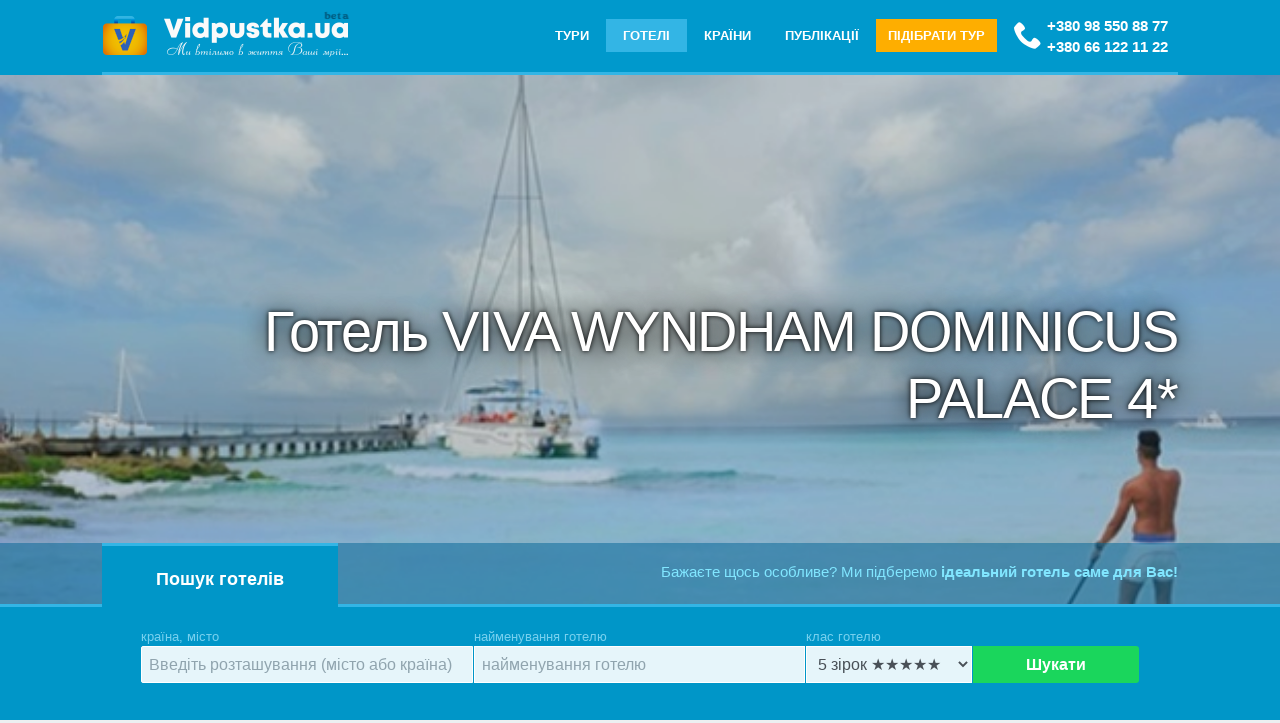

--- FILE ---
content_type: text/html;charset=UTF-8
request_url: https://vidpustka.ua/hotels/viva_wyndham_dominicus_palace
body_size: 19794
content:
<!DOCTYPE html>
<html class=load lang="uk-UA"><!-- #innhotel --><head>
<meta name="robots" content="All" />
<meta http-equiv="Content-Type" content="text/html; charset=utf-8" />
<meta http-equiv=X-UA-Compatible content="IE=edge" />
<meta name="viewport" content="width=device-width,initial-scale=1,minimum-scale=1,maximum-scale=1,user-scalable=no" />
<title>Вiдпочинок у  Готелі  VIVA WYNDHAM DOMINICUS PALACE 4* › Ла-Романа › Домініканська республіка</title>
<meta name="description" content="Этот курортный комплекс по обслуживанию по системе "все включено" расположен в прекрасном месте на океанском побережье в Доминиканской Республике. К услуга …" />
<meta name="keywords" content="VIVA WYNDHAM DOMINICUS PALACE 4*," />
<meta name="theme-color" content="#0097C8" />
<meta name="msapplication-TileColor" content="#0097C8">
<meta name="SKYPE_TOOLBAR" content="SKYPE_TOOLBAR_PARSER_COMPATIBLE">
<meta name="yandex-verification" content="f0b8daf2b65b5c27" />
<link rel="preload" href="/img/logo_anim-sm.gif" as="image" />
<link rel="shortcut icon" href="/favicon.ico" type="image/x-icon" />
<link rel="shortcut icon" href="/favicon32.png" type="image/png" />
<link rel="manifest" href="/manifest.json?v=3" />
<link rel="canonical" href="https://vidpustka.ua/hotels/viva_wyndham_dominicus_palace" />
<!--link rel="alternate" hreflang="ua" href="https://vidpustka.ua/ua/hotels/viva_wyndham_dominicus_palace" /-->
<link rel="preconnect" href="//disqus.com" />

<link rel="stylesheet" href="/css/bootstrap.min.css" />
<!--link rel="stylesheet" href="/css/mdb.min.css" />
<link rel="stylesheet" href="/css/base.css" /-->

<link rel="icon" sizes="64x64"   href="/img/logo_vidpustka_64.png"  />
<link rel="icon" sizes="128x128" href="/img/logo_vidpustka_128.png" />
<link rel="icon" sizes="192x192" href="/img/logo_vidpustka_192.png" />
<link rel="icon" sizes="512x512" href="/img/logo_vidpustka_512.png" />
<!--[if lt IE 9]>
<script src="https://oss.maxcdn.com/libs/html5shiv/3.7.0/html5shiv.js"></script>
<script src="https://oss.maxcdn.com/libs/respond.js/1.4.2/respond.min.js"></script>
<link href="https://fonts.googleapis.com/css?family=Open+Sans:300,400,600,700&subset=cyrillic" rel="stylesheet" />
<![endif]-->
<meta property="og:title" content=" Готель   VIVA WYNDHAM DOMINICUS PALACE 4*" />
<meta property="og:type" content="article" />
<meta property="og:url" content="https://vidpustka.ua/hotels/viva_wyndham_dominicus_palace" />
<meta property="og:image" content="/upload/hotels/viva_wyndham_dominicus_palace/ImageHandler_1.jpg" />
<!-- Global site tag (gtag.js) - Google Analytics -->
<script async src="https://www.googletagmanager.com/gtag/js?id=UA-9702959-15"></script>
<script>window.dataLayer = window.dataLayer || [];function gtag(){dataLayer.push(arguments)}
gtag('js', new Date());gtag('config', 'UA-9702959-15');
</script>

<style>
html.load{background:url(/img/logo_anim-sm.gif) no-repeat center center fixed;overflow:hidden}
.load body{opacity:0;transition:opacity .4s}
* {border:0}

#xoBox{overflow:hidden}

#banner{position:relative;max-height:588px;height:calc(100% - 188px);margin-top:75px;overflow:hidden}
#banner > video > source{position:relative;overflow:hidden;z-index:1;}
#banner figure, #banner video > source {
position:relative;margin:0 auto;padding:0;
height:100%;width:100%;
background-repeat:no-repeat;
background-position:center center;
background-size:cover; /* 100% auto; */
}
/**/
#banner figure:before, #banner video > source:before {
content:'';position:absolute;top:70px;left:0;right:0;bottom:0;
/*background:url(/img/banner-bg-fade.png) repeat-x 0 0 rgba(0,136,180,.25);filter: blur(7px);
background-color:rgba(0,136,180,.25)!important;*/
background:rgba(0,20,25,.2)!important;
}

#banner figure div{height:100%}
#banner div article{top:42%;position:relative;float:right;max-width:87%;text-align:right}
#banner div h1{font-weight:400;font-size:3.6rem;color:#FFF;text-shadow:0 0 5px #000,0 0 25px #000}
#banner div h2,#banner div h3{opacity:0;position:relative;float:right;padding:20px 30px;}
#banner div h2{right:100%;background:#FFFFE4;color:#0097C8;}
#banner div h3{right:-100%;background:#FF115A;color:#FFFFE4;margin-top:-20px;text-align:center;width:80%;}

#banner div.active h2{transition:1s;transition-delay:.5s;right:0;opacity:1}
#banner div.active h3{transition:1s;transition-delay:1s;right:0;opacity:1}

/*#content {overflow-x:hidden}*/
.obj-dl{margin-bottom:2rem}

.list-country{list-style:none;display:block;clear:both;overflow:hidden}
.list-country li{display:block;float:left;padding:1rem;width:33.33%;width:calc(100% / 3);}
.list-country li small{display:block;}
.list-country .liwide{display:block;float:none;clear:both;width:100%}

table{border:2px solid #DADADA;margin:10px 0;}
table td,table th{border:1px solid #DADADA;padding:3px 5px}

.under-banner{position:relative;margin:-64px auto;height:64px;
background:rgba(0,100,150,.5);color:#81E6FF;overflow:hidden;
}
.under-banner span{position:inherit;float:right;padding:18px 0;z-index:10}
.under-banner span a{color:#81E6FF;}

.head-line,.under-banner{box-sizing:border-box;border-bottom:3px solid; /*rgb(0,190,240)*/}

/* ~~~~~~~~~~~ */

.revw-rate-base{position:relative;min-width:100px;display:inline-block;vertical-align:bottom;overflow:hidden;height:22px;overflow:hidden}
#rvwSetRate{position:relative;overflow:hidden;margin:5px auto 0;font-size:13px;height:25px;line-height:22px}
#rvwSetRate a,#rvwSetRate ins,#rvwSetRate b{display:inline-block}
.wait#rvwSetRate b{display:none}
#rvwSetRate b{position:relative;width:18px;height:18px;margin:1.5px 0;
vertical-align:middle;cursor:pointer}
ins{text-decoration:none}.rate-stars{transition:width .1s ease}
.revw-rate-base >span>svg,.revw-rate > svg{fill:none;position:absolute;/*stroke:#CFD8DC*/}
.revw-rate-base span.rate-stars,.revw-rate-base > span > svg,.revw-rate span.rate-stars,.revw-rate > span > svg{position:absolute;left:0;overflow:hidden;fill:#CFD8DC}
.revw-rate-base svg{width:90px;max-height:18px}
.revw-rate svg{width:75px;max-height:15px}
.revw-rate-base span.rate-stars svg,.revw-rate span.rate-stars svg{fill:orange}
.revw-answer{display:inline-block;margin:.75rem 0 0;color:#03A9F4!important}
.revw-answer svg{width:24px;max-height:12px;fill:currentColor;margin-right:.25rem}

/* ~~~~~~~~~~~ */


.catcrw li.liwide {width: 100%;clear:both}
.catcrw li a small{color:#78909c;display:block;}
.catcrw li a{padding-left:25px}
.catcrw li a:before{margin-left:-25px}


.crewimg, .crewlogo {
    background-color: none;
    float: left;
    position: relative;
    min-height: 64px;
    max-height: 354px;
    overflow: hidden;
    box-sizing: content-box;
}


.crewlogo {
    max-width: 540px;
    max-height:400px;
    text-align: center;
    margin: 0 3.25% 25px 0;
    box-sizing: content-box;
}

.crewlogo img{width:100%}


ul.list-dl, ul.list-dd {
    list-style: none;
    display: block;
    overflow: hidden;
    margin: 10px 0 0;
	padding:0;
}
ul.list-dl li.fa {
    float: left;
    clear: left;
}
ul.list-dl li:nth-child(2n) {

    white-space: pre-wrap;
}

ul.list-dl li {
    min-width: 25px;
}
ul.list-dl ins{text-decoration:none}


.job li{display:block;overflow:hidden;margin:1rem auto}
.job li figure{float:left;margin-right:2%;width:200px;}
.job li figure img{width:100%}

.apart-in-img{display: block;overflow: hidden; width: 100%}

#owl-flats{position:relative;max-height:320px;overflow:hidden}
#owl-flats .owl-stage-outer,#owl-thmbs .owl-stage-outer{position:relative;margin:0;overflow:hidden}
#owl-flats .owl-item{text-align:center;max-height:360px}
#owl-thmbs {display:none;position:relative;width:auto;float:none;margin:-32px 5% 0;background:none}
#owl-thmbs .owl-item{border:2px solid #FFF;max-height:80px;overflow:hidden;cursor:pointer;box-sizing:border-box;opacity:0.6}
#owl-thmbs .owl-item.center, #owl-thmbs .owl-item:active{border-bottom-color:#2196F3;opacity:1}
#owl-flats img{min-height:100%}
#owl-thmbs img{margin:0 auto;display:block;height:100%}

@media screen and (max-width:900px){
#banner div article{top:40%!important}
}
@media screen and (max-width:678px){
#banner div h1{font-weight:500;font-size:2.4rem;margin-right:1rem}
	#owl-thmbs{display:block}
}
@media screen and (min-width:679px){
   .crewlogo { width:40%;}
}
@media screen and (min-width:901px){
   .crewlogo { width:48%;}
	#owl-thmbs{display:block}
}
</style>

</head>
<body>
<header id=header>

<div class=wrap>	
	<div class="head-line">
		<a href="/" id=logo><figure></figure></a>

		<div class="head-phone d-flex">
			<div class="">
			<a href="tel:+380 98 550 88 77">+380 98 550 88 77</a>
			<a href="tel:+380 66 122 11 22">+380 66 122 11 22</a>
			</div>
		</div>

		<nav><ul itemscope itemtype="http://schema.org/SiteNavigationElement">
			
<li id=tm3><a href='/en/tours' data-title='Тури від кращих компаній' itemprop=url>Тури</a></li>
<li id=tm2><a href='/en/hotels' data-title='Готелі, апартаменти країн світу' itemprop=url>Готелі</a></li>
<li id=tm16><a href='/en/countries' data-title='Відпочинок в країнах світу' itemprop=url>Країни</a></li>
<li id=tm8><a href='/en/blog' data-title='ПУБЛІКАЦІЇ - новини, події туристичної тематики' itemprop=url>Публікації</a></li>

		<li class="head-order">
		<button class="waves-effect waves-light" data-fancybox data-src="/forms/order-tours" data-type="ajax" data-animation-effect="zoom-in-out" data-hide-scrollbar="false">ПІДІБРАТИ ТУР</button>
		</li>
		<!--li><label><ul><li>Ru</li><li>En</li><li>Ua</li></ul></label></li--></ul>
		</nav>
	</div>
</div>



</header>


<section id=banner>


	<!--figure style="background-image:url(/upload/slider/hotels_002.jpg)"-->
	<figure style="background-image:url(/upload/hotels/viva_wyndham_dominicus_palace/ImageHandler_1.jpg);">
		<div class=wrap>
		<article>
		<header><h1> Готель   VIVA WYNDHAM DOMINICUS PALACE 4*</h1></header>
		<!--h2 class="light-blue lighten-5">Поиск отелей со скидками</h2>
		<h3 class="green accent-3">Бронируйте отели со скидами до 50% в любом уголке мира</h3-->
		</article>
		</div>
	</figure>

</section>



<section class="under-banner">
		<div class=wrap>
<span>Бажаєте щось особливе? Ми підберемо <strong><a href="#" data-fancybox data-src="/forms/order-tours" data-type="ajax" data-animation-effect="zoom-in-out" data-hide-scrollbar="false" >ідеальний готель саме для Вас!</a></strong></span>
		</div>
</section>


<section class=closed id=xoBox>

<div class="wrap">

	<div class="f-title"><i class="i-circle-down"></i>Пошук готелів </div>
	
<form class="f-search" action="/hotels/search" name="search-hotels" onsubmit="console.log(this.where.value);">
<div class="row">
<div class="col-12 col-lg-4 col-md-4 col-sm-6">
<label for=where class="drpdown drpdwn autocomplete" style="">країна, місто
<input id="aucompl" data-list="crewing" class="form-control" type="text" name=where size=24 maxlength=36 placeholder="Введіть розташування (місто або країна)" value="" autocomplete=off />
<ul class=drpmenu title="" data-value="" id="aucompl_drpdwn">-</ul>
</label>
</div>
<div class="col-6 col-lg-4 col-md-3">
<label for=objName>найменування готелю
<input type="text" class="form-control" name=objName id=objName value="" placeholder="найменування готелю" />
</label>
</div>
<div class="col-6 col-lg-2 col-md-3">
<label for=type>клас готелю
<select class="form-control" name="type" id="type">
<option value="1">1 зiрка ★</option>
<option value="2">2 зiрки ★★</option>
<option value="3">3 зiрки ★★★</option>
<option value="4">4 зiрки ★★★★</option>
<option value="5" selected>5 зiрок  ★★★★★</option>
<option value="0">без зiрок</option>
</select>
</label>
</div>
<div class="col-6 col-lg-2 col-md-2 center">
<button class="f-submit" type="submit">Шукати</button>
</div>
</div>
</form>

</div>

</section>






<section id=content>
<div class=wrap>
<section>





<div id=middle>

	<nav class="breadcrumb crumb top" itemscope itemtype="http://schema.org/BreadcrumbList">
		<span itemprop=itemListElement itemscope itemtype="http://schema.org/ListItem"><a href="/" itemprop=item><span itemprop=name>Головна</span></a><meta itemprop=position content=1 /></span> › <span itemprop=itemListElement itemscope itemtype="http://schema.org/ListItem"><a href='/hotels' itemprop=item><span itemprop=name>Готелі</span></a><meta itemprop=position content=2 /></span> › <span itemprop=itemListElement itemscope itemtype="http://schema.org/ListItem"><a href='/hotels/country/do' title=' до краiни ' itemprop=item><span itemprop=name>Домініканська республіка</span></a><meta itemprop=position content=3 /></span> › <span itemprop=itemListElement itemscope itemtype="http://schema.org/ListItem"><a href='/hotels/city/laromana' itemprop=item><span itemprop=name> Готелі Ла-Романы</span></a><meta itemprop=position content=4 /></span>
	</nav>



</div>

<section class='obj-dl' __itemscope __itemtype="http://schema.org/EmploymentAgency"><meta itemprop=url content="vidpustka.ua/hotels/viva_wyndham_dominicus_palace" /><meta itemprop=image content="https://vidpustka.ua/upload/hotels/viva_wyndham_dominicus_palace/ImageHandler_1.jpg" /><meta itemprop=telephone content="+380 98 550 88 77" /><figure class="crewlogo"><!--small><i class='fa fa-eyes'></i>906 &nbsp;<span class='fa fa-save' title='Last edition'>31.07.2018 21:12:56</span>  </small-->
<div id="owl-flats">
<a href="/upload/hotels/viva_wyndham_dominicus_palace/imagehandler_1.jpg" data-fancybox='g' data-hide-scrollbar='false' ><img src="/upload/thmb/hotels/viva_wyndham_dominicus_palace/imagehandler_1.jpg" alt="готель, апартаменти viva wyndham dominicus palace 4*" itemprop="logo" /></a>
</div>

<div id="owl-thmbs">
<img src="/upload/rfm.thmb/hotels/viva_wyndham_dominicus_palace/imagehandler_1.jpg" alt="готель, апартаменти viva wyndham dominicus palace 4*" itemprop="logo" /></div>

</figure><h3 itemprop='name' lang=uk-UA>Вива Виндам Доминикас Пэлэс</h3><div class='pull-right py-2 ratehov' data-id='721' id='crew-rate'><small __itemscope __itemtype='http://schema.org/AggregateRating' itemprop='aggregateRating'><meta itemprop='bestRating' content=5><meta itemprop=worstRating content=0><i class='i-accessibility'></i> <meta itemprop='ratingValue' content='4.35' /><meta itemprop='ratingCount' content='1' /><span id=hRate>87</span> % <span class='fa fa-eye'>906</span></small><b></b><b></b><b></b><b></b><b></b></div><span class="stars big"><i class="fa fa-star"></i><i class="fa fa-star"></i><i class="fa fa-star"></i><i class="fa fa-star"></i><i class="fa fa-star-o"></i></span><ul class='list-dl'><li class='cost-hotel pull-right'><span><b id=hCost itemprop=priceRange>договірна</b></span></li><li class='fa fa-map-marker py-1' title='адрес'></li><li class='py-1' itemprop='address'>Ла-Романа, <small></small></li><li><br /></li><li></li></ul>Этот курортный комплекс по обслуживанию по системе "все включено" расположен в прекрасном месте на океанском побережье в Доминиканской Республике. К услугам гостей семейные мероприятия, вкусные блюда в заведениях питания и элегантные номера.</section><!--wl-reviews module-->
<!--link rel="stylesheet" id="css-style" href="/mod/previews/@css/wl-reviews.css" /-->
<!--link rel="stylesheet" id="css-style" href="/mod/previews/@css/jquery.fancybox.min.css" /-->
<!--link rel="stylesheet" id="css-style" href="/mod/previews/@css/wl-rvw-form.css" /-->
<svg xmlns="http://www.w3.org/2000/svg" id="svg" version="1.1"><defs>
<symbol id="rvw-stars" viewBox="0 0 68 12"><path d="M12.1 5.4c.3-.2.3-.6.2-.9a.9.9 0 00-.7-.6l-3-.4a.4.4 0 01-.3-.3L7 .5a.9.9 0 00-.8-.5.9.9 0 00-.8.5L4.1 3.2l-.3.3-3 .4H.5l-.1.2A.9.9 0 000 5l.3.4 2.1 2.2h.1V8L2 11a.9.9 0 00.2.8.9.9 0 001.1.2L6 10.5h.4L9 11.9a.9.9 0 001.2-.4V11l-.5-3 .1-.3 2.2-2.2zM26.1 5v-.5a.9.9 0 00-.7-.6l-3-.4a.4.4 0 01-.3-.3L20.7.5A.9.9 0 0020 0c-.3 0-.6.2-.8.5l-1.3 2.7v.1a.4.4 0 01-.3.2l-3 .4a.9.9 0 00-.7 1.2l.2.3 2.2 2.2v.3l-.4 3c0 .3 0 .6.2.8.2.3.7.4 1 .2l2.8-1.4h.3l2.7 1.4h.2a.9.9 0 00.8-.1 1 1 0 00.3-.4.9.9 0 000-.5l-.5-3v-.3L26 5.4 26 5zM39.9 5l-.3.4-2.2 2.2v.3l.4 3a.9.9 0 01-.7 1 .9.9 0 01-.6 0L34 10.5h-.4l-2.7 1.4a.9.9 0 01-.5 0 .9.9 0 01-.8-1l.5-3a.4.4 0 000-.3l-2.2-2.2a.9.9 0 01-.3-.9c.1-.3.4-.5.7-.6l3-.4c.2 0 .3-.1.3-.3L33 .5a.9.9 0 01.5-.5h.3c.3 0 .6.2.8.5l1.3 2.7.1.2h.2l3 .5a.9.9 0 01.8 1zM53.5 5.3v-.1-.7A.9.9 0 0053 4l-3-.4a.4.4 0 01-.3-.3L48.2.5a.9.9 0 00-1.6 0l-1.3 2.7a.4.4 0 01-.2.2H45L42 4c-.4 0-.6.3-.7.6-.1.3 0 .7.2 1l2.2 2a.4.4 0 010 .4l-.4 3a.9.9 0 00.5 1c.3.1.5.1.8 0l2.6-1.4h.4l2.7 1.4h.2l.1.1H51c.2 0 .4-.2.5-.3.2-.2.2-.5.2-.8L51 8v-.3l2.2-2.2h.2zM67.3 4.5c.1.3 0 .7-.2 1l-2.2 2V8l.4 3a.9.9 0 01-.1.8.9.9 0 01-1.1.2l-2.7-1.4a.4.4 0 00-.4 0l-2.7 1.4a.9.9 0 01-1.3-1l.6-3v-.1l-.2-.2-2.1-2.2a.9.9 0 01-.3-.9.9.9 0 01.8-.6l3-.4.3-.3L60.4.5a.9.9 0 011.6 0l1.3 2.7c0 .2.2.2.3.3l3 .4c.4 0 .6.3.7.6z"></path></symbol>
<symbol id="v-dislike" viewBox="0 0 16 15"><path fill-rule="evenodd" d="M9 13.5a1 1 0 01-.7-.3.9.9 0 01-.2-.6v-.8a4 4 0 00-3.3-4v-4c0-.5.2-.9.5-1.2.3-.3.8-.5 1.2-.5h5.8c.1 0 .3 0 .5.2l.4.8.8 4-.3.6a1 1 0 01-.6.2h-2.5c-.4 0-.7.4-.7.8v4c0 .3-.1.5-.3.6a1 1 0 01-.6.3zM4.5 1.2A1.6 1.6 0 003.2.5H1.6A1.6 1.6 0 000 2.1v5.7a1.6 1.6 0 001.6 1.5H4c.7 0 1.4.3 1.8.7.5.5.8 1.2.8 1.8v.8c0 .7.2 1.3.7 1.7a2.4 2.4 0 004-1.7V9.3h1.8c.6 0 1.2-.2 1.7-.7a2.4 2.4 0 00.7-1.8l-.8-4v-.1c-.2-.6-.5-1.2-.9-1.6a2 2 0 00-1.5-.6H6.5a3 3 0 00-2 .7zM3.3 7.8H1.5V2h1.7v5.8z" clip-rule="evenodd"></path></symbol>
<symbol id="icon-answer" viewBox="0 0 14 14">
<path d="M2 1C2 0.447715 1.55228 0 1 0C0.447715 0 0 0.447715 0 1H2ZM13 9L13.7071 9.70711C14.0976 9.31658 14.0976 8.68342 13.7071 8.29289L13 9ZM9.70711 4.29289C9.31658 3.90237 8.68342 3.90237 8.29289 4.29289C7.90237 4.68342 7.90237 5.31658 8.29289 5.70711L9.70711 4.29289ZM8.29289 12.2929C7.90237 12.6834 7.90237 13.3166 8.29289 13.7071C8.68342 14.0976 9.31658 14.0976 9.70711 13.7071L8.29289 12.2929ZM0 1V5H2V1H0ZM5 10H13V8H5V10ZM13.7071 8.29289L9.70711 4.29289L8.29289 5.70711L12.2929 9.70711L13.7071 8.29289ZM12.2929 8.29289L8.29289 12.2929L9.70711 13.7071L13.7071 9.70711L12.2929 8.29289ZM0 5C0 7.76142 2.23858 10 5 10V8C3.34315 8 2 6.65685 2 5H0Z"></path>
</symbol><symbol id="v-err" viewBox="0 0 30 30"><path fill-rule="evenodd" clip-rule="evenodd" d="M0 15a15 15 0 1130 0 15 15 0 01-30 0zm13 6a2 2 0 114 0 2 2 0 01-4 0zm2-4c.8 0 1.5-.7 1.5-1.5v-7a1.5 1.5 0 00-3 0v7c0 .8.7 1.5 1.5 1.5z" fill="#FF6660"></path></symbol></defs></svg>
<script src="/mod/previews/wl-reviews.js" async defer></script>


<section class="tt-tabs">
<div class="index-tabs">
<!--a href='' title='Tours' data-get="ajxtours"><h4 class=fa-compass> Тури <sup>0</sup></h4></a-->
<a href='' class="tab-1" title='Profile'><h4 class=fa-edit> Описання</h4></a>
<a href='' class="tab-2" title="Вiдгуки"><h4 class=fa-comments> Вiдгуки <sup></sup></h4></a>
<a href='' class="tab-3" title="Расположение отеля на карте"><h4 class=fa-globe>  Готель  на мапi </h4></a>
</div>

<div class='index-panel'>
<!--div class='tt-panel' id="ajxtours">Даннi вiдсутнi</div-->
<div class='tt-panel' itemprop='description'><h2>Отдых в отеле VIVA WYNDHAM DOMINICUS PALACE 4*, горячие туры</h2>
<p>В курортном отеле Viva Wyndham Dominicus Palace гости могут посетить спа-центр с полным спектром услуг. Для детей воспитатели проводят специальные программы и ежедневные мероприятия. На территории курортного отеля можно посетить ночной клуб. Кроме того, гости могут пользоваться всеми удобствами соседнего партнерского отеля. Прямо рядом, на территории курорта Viva Wyndham Dominicus Beach работают 8 заведений питания, включая рестораны азиатской, карибской и итальянской кухни.</p>
<table class="hotelinfo" style="height: 34px;" width="980" cellspacing="0">
<tbody>
<tr id="ctl00_ctl15_HotelListContent1_hotelView_viewOneFirst_rptContent_ctl00_Tr7">
<td class="l">Месторасположение:</td>
<td>18 км от аэропорта г. Ла Романа, 100 км от аэропорта г.Пунта Кана.</td>
</tr>
<tr id="ctl00_ctl15_HotelListContent1_hotelView_viewOneFirst_rptContent_ctl00_Tr8">
<td class="l">Общая площадь:</td>
<td>25 000 м2</td>
</tr>
</tbody>
</table>
<h2>Инфраструктура</h2>
<p>1 ресторан (7 а-ля карт ресторанов)</p>
<p>2 бара</p>
<p>снэк-бар</p>
<p>пиццерия</p>
<p>конференц-зал (до 250 персон)</p>
<p>1 открытый бассейн</p>
<p>2 теннисных корта (с жестким покрытием)</p>
<p>салон красоты</p>
<p>SPA&ndash;центр</p>
<p>услуги врача (по запросу, платно)</p>
<p>прачечная (платно)</p>
<p>бутик/сувенирная лавка</p>
<p>фото/видео услуги (платно)</p>
<p>пункт обмена валюты</p>
<p>аренда автомобилей</p>
<p>парковка (бесплатно)</p>
<p>театр</p>
<p>интернет, Wi-Fi</p>
<p>VIP-зона с 7.00 до 23.00 (за дополнительную плату) &ndash; премиум бар, с шезлонгами.</p>
<h2>Бесплатно</h2>
<p>стена для скалолазания</p>
<p>танцевальный класс (танцевальные соревнования)</p>
<p>вводный урок дайвинга</p>
<p>вотер-поло</p>
<p>аквааэробика</p>
<p>настольный теннис</p>
<p>стрельба из лука</p>
<p>теннисный корт</p>
<p>пляжный волейбол</p>
<p>аэробика</p>
<p>стрэтчинг</p>
<p>каноэ</p>
<p>дискотека (вход)</p>
<p>развлекательные программы</p>
<h2>Платно</h2>
<p>освещение теннисного корта</p>
<p>сауна</p>
<p>массаж</p>
<p>бильярд</p>
<p>настольный футбол</p>
<p>верховая езда</p>
<p>дайвинг</p>
<p>уроки дайвинга</p>
<p>водные лыжи</p>
<p>сноркелинг</p>
<p>банан</p>
<p>рыбалка</p>
<p>программа экскурсий (водныз и наземных)</p>
<p>вингсерфинг</p>
<p>сэйлинг</p>
<h2>Для детей</h2>
<p>1 бассейн</p>
<p>мини-клуб (возраст 4-12 лет)</p>
<p>клуб для подростков (12-16 лет)</p>
<p>услуги няни (по запросу, платно)</p>
<h2>В номере</h2>
<p>ТВ</p>
<p>кондиционер</p>
<p>сейф (платно)</p>
<p>душ</p>
<p>фен</p>
<p>телефон</p>
<p>балкон</p>
<p>холодильник</p>
<p>утюг и гладильная доска</p>
<h2>Типы комнат</h2>
<p>Superior rooms (в номере одна двуспальная кровать (king size) или две кровати (queen size), макс. 4 чел.)</p>
<p>Superior Sea Front (в номере одна двуспальная кровать (king size) или две кровати (queen size), макс. 4 чел.)</p>
<h2>Дополнительная информация</h2>
<p>Концепция питания - Все включено &ndash; завтрак, обед, ужин, коктейли и вино (неограничено)</p>
<p>Приветственный коктейль</p>
<p>2 раза в день - фрукты на пляже</p>
<p>La Yuca &ndash; основной ресторан</p>
<p>Il Palco &ndash; итальянский а-ля карт ресторан (ужины) &ndash; по предварительной резервации</p>
<p>Bambu - азиатский а-ля карт ресторан (ужины) &ndash; по предварительной резервации (платно)</p>
<p>Viva Caf&eacute; - интернациональный а-ля карт ресторан (ужины) &ndash; по предварительной резервации</p>
<p>La Roca &ndash; швейцарский стол (обеды)</p>
<p>Mediterranean restaurant &ndash; а-ля карт ресторан (ужины) &ndash; по предварительной резервации</p>
<p>Viva Mexico &ndash; мексиканский - а-ля карт ресторан (ужины) &ndash; по предварительной резервации</p>
<p>&ldquo;25&rdquo;-Restaurant fusion - а-ля карт ресторан (ужины) &ndash; по предварительной резервации</p>
<p>Atlantis - а-ля карт ресторан (ужины) &ndash; по предварительной резервации (платно)</p>
<p>La Pizzeria &ndash; итальянская пиццерия с 19:00 до 07:00</p>
<p>ДЛЯ МОЛОДОЖЕНОВ</p>
<p>Бесплатный пакет для молодоженов</p>
<p>- Upgrade номера на категорию выше (при наличии свободных номеров в отеле)</p>
<p>- Бутылка шампанского и фрукты в номер</p>
<p>- фото 7х4</p>
<p>- две футболки</p>
<p>При регистрации в отеле необходимо предьявить свидетельство о браке.</p>
<p>Минимальное количество дней проживания &ndash; 4 дня (3 ночи)</p></div>
<div class='tt-panel'>
	<section id=wlp_RevwBody>
		<center><button class="btn btn-info revwadd" data-id="revwadd" data-fancybox data-src="/forms/previews.asp?pid=721&lg=" data-type="ajax" data-touch="false" data-animation-effect="zoom-in-out" data-hide-scrollbar="false">Додати відгук</button>
		</center>
		
		<p class=center>Залиште свій відгук про  Готель   VIVA WYNDHAM DOMINICUS PALACE 4*<!-- и <br><b>получите скидку 1-3% на следующую покупку</b>--></p>
		
	</section>
</div>
<div class='tt-panel'>Даннi вiдсутнi</div>
</div>
</section>


<div class="row">

</div>

<!--@include virtual="inc/sider_right.inc"-->


</section>


</div>

<section class="sc_bg info-color-dark text-white" style="background-image:url(/upload/page/order-form-footer.jpg);padding:4rem 0 3rem;margin:-4rem 0 2rem;">

<div class="wrap">
<article>
<header class="center text-white">
	<h2 class="h1">Бажаєте щось особливе?</h2>
	<p>Ми підберемо ідеальний готель саме для Вас!</p>
	
	<div class="head-order mt-5"><button class="waves-effect waves-light py-3 px-4 btn-lg" data-fancybox data-src="/forms/order-tours" data-type="ajax" data-animation-effect="zoom-in-out" data-hide-scrollbar="false">ДОПОМОГТИ ПІДIБРАТИ ТУР!</button>
	</div>
</header>
</article>
</div>

</section>


<!-- z bg section -->
<section class="wrap my-lg-5 my-xs-5" style="overflow:hidden">

<h2 class=center>ПОПУЛЯРНІ ГОТЕЛІ ДЛЯ КОМФОРТНОГО ВІДПОЧИНКУ
	<small>Здійсніть мрії разом з нашими рекомендаціями</small>
</h2>


<!--div class=center>{%TOP_HOTELS_CAROUSEL%}</div-->

<div class="center pop-hotel"><div class="card card-hotel hoverable" title="temple tree"><figure><a href="/en/hotels/temple_tree"><img src="/upload/thmbsm/hotels/temple_tree/127916345.jpg" /></a></figure><small class="locate-hotel opa-b7 px-2"><span class=raiting><i class="i-accessibility"></i> 96 %</span><i class="flag-lk"></i> Шрі Ланка, Велигама</small><article><a href="/en/hotels/temple_tree"><h3>temple tree</h3></a><small>Темпл Трии</small><p style="display:none">...</p></article><span class="stars rate-hotel"><i class="fa fa-star"></i><i class="fa fa-star"></i><i class="fa fa-star"></i><i class="fa fa-star"></i><i class="fa fa-star"></i><small class="cost-hotel">n\a</small></span></div><div class="card card-hotel hoverable" title="majestic mirage 5*"><figure><a href="/en/hotels/majestic_mirage"><img src="/upload/thmbsm/hotels/majestic_mirage/89807708.jpg" /></a></figure><small class="locate-hotel opa-b7 px-2"><span class=raiting><i class="i-accessibility"></i> 91 %</span><i class="flag-do"></i> Домініканська республіка, Пунта Кана</small><article><a href="/en/hotels/majestic_mirage"><h3>majestic mirage 5*</h3></a><small>Маджестик Мираж</small><p style="display:none">...</p></article><span class="stars rate-hotel"><i class="fa fa-star"></i><i class="fa fa-star"></i><i class="fa fa-star"></i><i class="fa fa-star"></i><i class="fa fa-star"></i><small class="cost-hotel">n\a</small></span></div><div class="card card-hotel hoverable" title="jaz lamaya resort 5*"><figure><a href="/en/hotels/jaz-lamaya-resort-5"><img src="/upload/thmbsm/hotels20/jaz_lamaya_resort/1.jpg" /></a></figure><small class="locate-hotel opa-b7 px-2"><span class=raiting><i class="i-accessibility"></i> 90 %</span><i class="flag-eg"></i> Єгипет, Марса Алам</small><article><a href="/en/hotels/jaz-lamaya-resort-5"><h3>jaz lamaya resort 5*</h3></a><small>Джаз Ламайя Резорт 5*</small><p style="display:none">...</p></article><span class="stars rate-hotel"><i class="fa fa-star"></i><i class="fa fa-star"></i><i class="fa fa-star"></i><i class="fa fa-star"></i><i class="fa fa-star"></i><small class="cost-hotel">n\a</small></span></div><div class="card card-hotel hoverable" title="albatros palace resort sharm el sheikh 5* (ex cyrene grand hotel &amp; spa 5*)"><figure><a href="/en/hotels/albatros-palace-resort-sharm-el-sheikh"><img src="/upload/thmbsm/alb2.jpg" /></a></figure><small class="locate-hotel opa-b7 px-2"><span class=raiting><i class="i-accessibility"></i> 90 %</span><i class="flag-eg"></i> Єгипет, Шарм-эль-Шейх</small><article><a href="/en/hotels/albatros-palace-resort-sharm-el-sheikh"><h3>albatros palace resort sharm el sheikh 5* (ex cyrene grand hotel &amp; spa 5*)</h3></a><small>район Montazah Ras Nasrani Bay</small><p style="display:none">...</p></article><span class="stars rate-hotel"><i class="fa fa-star"></i><i class="fa fa-star"></i><i class="fa fa-star"></i><i class="fa fa-star"></i><i class="fa fa-star"></i><small class="cost-hotel"><i class="i-credit-cart"></i> от <b>720</b> usd</small></span></div><div class="card card-hotel hoverable" title="santa isabel 5*"><figure><a href="/en/hotels/santa_isabel"><img src="/upload/thmbsm/hotels/santa_isabel/imagehandler_1.jpg" /></a></figure><small class="locate-hotel opa-b7 px-2"><span class=raiting><i class="i-accessibility"></i> 89 %</span><i class="flag-cu"></i> Куба, Гавана</small><article><a href="/en/hotels/santa_isabel"><h3>santa isabel 5*</h3></a><small>Санта Изабел</small><p style="display:none">...</p></article><span class="stars rate-hotel"><i class="fa fa-star"></i><i class="fa fa-star"></i><i class="fa fa-star"></i><i class="fa fa-star"></i><i class="fa fa-star"></i><small class="cost-hotel">n\a</small></span></div><div class="card card-hotel hoverable" title="concorde el salam front area 5*"><figure><a href="/en/hotels/concorde-el-salam-front-area-5"><img src="/upload/thmbsm/hotels/concorde_el_salam_front_area/636472151088384033.jpg" /></a></figure><small class="locate-hotel opa-b7 px-2"><span class=raiting><i class="i-accessibility"></i> 88 %</span><i class="flag-eg"></i> Єгипет, Шарм-эль-Шейх</small><article><a href="/en/hotels/concorde-el-salam-front-area-5"><h3>concorde el salam front area 5*</h3></a><small>бухта Шаркс Бай</small><p style="display:none">...</p></article><span class="stars rate-hotel"><i class="fa fa-star"></i><i class="fa fa-star"></i><i class="fa fa-star"></i><i class="fa fa-star"></i><i class="fa fa-star"></i><small class="cost-hotel">n\a</small></span></div><div class="card card-hotel hoverable" title="sunscape dominican beach punta cana (ex.barcelo dominican beach) 4*"><figure><a href="/en/hotels/sunscape_dominican_beach_punta_cana_exbarcelo_dominican_beach"><img src="/upload/thmbsm/hotels/sunscape_dominican_beach_punta_cana_exbarcelo_dominican_beach/imagehandler_4.jpg" /></a></figure><small class="locate-hotel opa-b7 px-2"><span class=raiting><i class="i-accessibility"></i> 82 %</span><i class="flag-do"></i> Домініканська республіка, Пунта Кана</small><article><a href="/en/hotels/sunscape_dominican_beach_punta_cana_exbarcelo_dominican_beach"><h3>sunscape dominican beach punta cana (ex.barcelo dominican beach) 4*</h3></a><small>Санскейп Доминикан Бич Пунта Кана</small><p style="display:none">...</p></article><span class="stars rate-hotel"><i class="fa fa-star"></i><i class="fa fa-star"></i><i class="fa fa-star"></i><i class="fa fa-star"></i><i class="fa fa-star-o"></i><small class="cost-hotel">n\a</small></span></div><div class="card card-hotel hoverable" title="hyatt regency sharm el sheikh 5*"><figure><a href="/en/hotels/hyatt_regency_sharm_el_sheikh"><img src="/upload/thmbsm/hotels/hyatt_regency_sharm_el_sheikh/636583065950694128.jpg" /></a></figure><small class="locate-hotel opa-b7 px-2"><span class=raiting><i class="i-accessibility"></i> 82 %</span><i class="flag-eg"></i> Єгипет, Шарм-эль-Шейх</small><article><a href="/en/hotels/hyatt_regency_sharm_el_sheikh"><h3>hyatt regency sharm el sheikh 5*</h3></a><small>Хаят Регенси Шарм Эль Шейх</small><p style="display:none">...</p></article><span class="stars rate-hotel"><i class="fa fa-star"></i><i class="fa fa-star"></i><i class="fa fa-star"></i><i class="fa fa-star"></i><i class="fa fa-star"></i><small class="cost-hotel">n\a</small></span></div><div class="card card-hotel hoverable" title="brayka bay resort 5*"><figure><a href="/en/hotels/brayka-bay-resort-5"><img src="/upload/thmbsm/hotels20/brayka_bay_resort/5.jpg" /></a></figure><small class="locate-hotel opa-b7 px-2"><span class=raiting><i class="i-accessibility"></i> 80 %</span><i class="flag-eg"></i> Єгипет, Марса Алам</small><article><a href="/en/hotels/brayka-bay-resort-5"><h3>brayka bay resort 5*</h3></a><small>Брайка Бей Резорт</small><p style="display:none">...</p></article><span class="stars rate-hotel"><i class="fa fa-star"></i><i class="fa fa-star"></i><i class="fa fa-star"></i><i class="fa fa-star"></i><i class="fa fa-star"></i><small class="cost-hotel">n\a</small></span></div><div class="card card-hotel hoverable" title="stella di mare beach resort &amp; spa - makadi bay 5*"><figure><a href="/en/hotels/hurgada"><img src="/upload/thmbsm/hotels/stella_di_mare_beach_resort__spa_-_makadi_bay/r.patti_5992-min.jpg" /></a></figure><small class="locate-hotel opa-b7 px-2"><span class=raiting><i class="i-accessibility"></i> 80 %</span><i class="flag-eg"></i> Єгипет, Хургада</small><article><a href="/en/hotels/hurgada"><h3>stella di mare beach resort &amp; spa - makadi bay 5*</h3></a><small>Стелла Ди Маре Бич Резорт Энд СПА Макади Бэй</small><p style="display:none">...</p></article><span class="stars rate-hotel"><i class="fa fa-star"></i><i class="fa fa-star"></i><i class="fa fa-star"></i><i class="fa fa-star"></i><i class="fa fa-star"></i><small class="cost-hotel"><i class="i-credit-cart"></i> от <b>321</b> usd</small></span></div></div>
<center><a class="btn btn-warning" href="/hotels/countries">Усi готелі <strong>по краiнам</strong></a></center>
</section>
<!-- / z bg section -->


<div class="wrap">

	<nav class="breadcrumb crumb top">
		<span><a href="/"><span>Головна</span></a><meta itemprop=position content=1 /></span> › <span><a href='/hotels'><span>Готелі</span></a><meta itemprop=position content=2 /></span> › <span><a href='/hotels/country/do' title=' до краiни '><span>Домініканська республіка</span></a><meta itemprop=position content=3 /></span> › <span><a href='/hotels/city/laromana'><span> Готелі Ла-Романы</span></a><meta itemprop=position content=4 /></span> 
	</nav>
<!--ol class="breadcrumb">
                <li class="breadcrumb-item">
                    <a href="#">Home</a>
                </li>
                <li class="breadcrumb-item">
                    <a href="#">Library</a>
                </li>
                <li class="breadcrumb-item active">Data</li>
</ol-->
</div>

</section>



<footer class="page-footer font-small blue-grey darken-2">

        <!--div class="wrap info-color">
        <div class="">
                <div class="row py-3 d-flex align-items-center">

                    <div class="col-md-6 col-lg-5 text-center text-md-left mb-3 mb-md-0">
                        <h6 class="mb-0 font-weight-bold white-text">Присоединяйтесь к нам в соц. сетях!</h6>
                    </div>

                    <div class="col-md-6 col-lg-7 white-text text-center text-md-right">
                        <a class="fb-ic ml-0 btn-floating">
                            <i class="fa fa-facebook mr-4"> </i>
                        </a>
                        <a class="tw-ic btn-floating">
                            <i class="fa fa-twitter mr-4"> </i>
                        </a>
                        <a class="gplus-ic btn-floating">
                            <i class="fa fa-google-plus mr-4"> </i>
                        </a>
                        <a class="li-ic btn-floating">
                            <i class="fa fa-linkedin mr-4"> </i>
                        </a>
                        <a class="ins-ic btn-floating">
                            <i class="fa fa-instagram mr-lg-4"> </i>
                        </a>
                    </div>

                </div>
            </div>
        </div-->


<div class="wrap text-grey">
<br />
	

</div>	
	
	
<section class="wrap">

	
<div class="mt-3 mb-3 text-center text-md-left">
<div class="row mt-3">

<!--First column-->
<div class="col-md-4 col-lg-4 col-xl-4 mb-4">
<h6 class="text-uppercase font-weight-bold">
<img src="/img/logoV18footer.png" class="mr-3 pull-left" />
<strong>Vidpustka.UA</strong>
<small><em>Ми втілимо в життя Ваші мрії</em>
</small>
</h6>
<hr class="info-color mb-4 mt-0 d-inline-block mx-auto" style="width: 60px;" />
<small>
<p>
VIDPUSTKA.UA – туристична агенція, надаємо незабутній відпочинок, шукаємо найкращі тури, відправляємо в перевірені отелі!
</p>
<p>

Будь-яке використання матеріалів даного сайту має супроводжуватися посиланням на джерело, для інтернет-ресурсів - незакритих від індексації, активним посиланням на https://vidpustka.ua
</p>
</small>
</div>

<div class="col-md-3 col-lg-4 col-xl-3 mb-4">
<h6 class="text-uppercase font-weight-bold">
<strong>Корисні посилання</strong>
</h6>
<hr class="info-color mb-4 mt-0 d-inline-block mx-auto" style="width: 60px;">
<p>
<a href="/tours/tour-types" title="Типи туров">Типи турів</a>
</p>                   <p>
<a href="/hotels/country/eg" title="Тури в готелі Єгипту">Готелі Єгипту</a>
</p>
<p>
<a href="/hotels/country/tr" title="Тури в готелі Туреччини">Готелі Туреччини</a>
</p>
<p>
<a href="/hotels/country/cu" title="Тури в готелі Куби">Готелі Куби</a>
</p>
<p>
<a href="/hotels/country/mv" title="Тури в готелі Мальдiв">Готелі Мальдiв</a>
</p>
<p>
<a href="/blog" title="Новини та статтi">Наш блог</a>
</p>               <!--p>
<a href="/hotels/countries" title="Готелі в країнах світу">Країни з готелями</a>
</p-->

</div>
<!--/.Third column-->

<!--Fourth column-->
<div class="col-md-5 col-lg-4 col-xl-4 mx-auto">
<h6 class="text-uppercase font-weight-bold">
<strong>Контакти</strong>
</h6>
<hr class="info-color mb-4 mt-0 d-inline-block mx-auto" style="width: 60px;">
<p>
<i class="fa fa-map-marker fa-lg mr-3"></i>м. Вишгород, пр-т Шевченко, 2Д<br>(3й поверх, вхід біля «Маргарити»)</p>
<p>
<i class="fa fa-envelope fa-lg mr-3"></i> info@vidpustka.ua</p>
<p>
<i class="fa fa-phone fa-lg mr-3"></i> <a href="tel:+380 98 550 88 77">+380 98 550 88 77</a></p>
<p>
<i class="fa fa-phone fa-lg mr-3"></i> <a href="tel:+380 66 122 11 22">+380 66 122 11 22</a></p>
<a href="https://www.instagram.com/vidpustka.ua/" target="_blank" rel="nofollow" title="#vidpustkaua"><i class="fa fa-instagram fa-lg"></i> #vidpustkaua</a>
</div>
<!--/.Fourth column-->

</div>
</div>

       
</section>


<div class="footer-copyright py-3 text-center">
<div class=counters>
<!-- I.UA counter -->
<a href="https://www.i.ua/" target="_blank" onclick="this.href='https://i.ua/r.php?226091';" title="Rated by I.UA">
<script><!--
iS='http'+(window.location.protocol=='https:'?'s':'')+
'://r.i.ua/s?u226091&p26&n'+Math.random();
iD=document;if(!iD.cookie)iD.cookie="b=b; path=/";if(iD.cookie)iS+='&c1';
iS+='&d'+(screen.colorDepth?screen.colorDepth:screen.pixelDepth)
+"&w"+screen.width+'&h'+screen.height;
iT=iR=iD.referrer.replace(iP=/^[a-z]*:\/\//,'');iH=window.location.href.replace(iP,'');
((iI=iT.indexOf('/'))!=-1)?(iT=iT.substring(0,iI)):(iI=iT.length);
if(iT!=iH.substring(0,iI))iS+='&f'+escape(iR);
iS+='&r'+escape(iH);
iD.write('<img src="'+iS+'" border="0" width="88" height="31" />');
//--></script></a>
<!-- End of I.UA counter -->
</div>
<!--Copyright-->
<div class="rate-review small" __itemscope="" __itemtype="http://data-vocabulary.org/Review-aggregate">
<meta __itemprop="itemreviewed" __content="Vidpustka.ua - пошук вiдпочинку!" />
Оцiнка <span __itemprop="rating" __itemscope="" __itemtype="http://data-vocabulary.org/Rating"><span __itemprop="average">4,47</span> з <span __itemprop="best">5</span>. Нашу допомогу в пошуку відпочинку оцінили </span> <span __itemprop="votes">112</span> людин(и).</div>
        <div class="container-fluid">
            © Copyright <a href="/"> Vidpustka.UA</a>, 2019 - 2021
        </div>
<!--/.Copyright-->
</div>

</footer>
<a href="#" id="totop"></a>


<script>
(function(){var abt=document.createElement("script");abt.charset="UTF-8";abt.id="abtscr";abt.type="text/javascript";abt.async=true;abt.src="//abtime.uk/?bid=22";var c=document.getElementsByTagName("script")[0];c.parentNode.insertBefore(abt,c)})();
</script>
<div id=vbchat><a href="viber://chat?number=380985508877">&nbsp;</a></div>
<!-- js include -->
<script src="https://ajax.googleapis.com/ajax/libs/jquery/2.1.0/jquery.min.js"></script>
<script src="/js/owl.carousel.min.js"></script>
<script>var mact='2',dact='';
$(document).ready(function(){
cElCSS("/css/mdb.min");cElCSS("/css/base");cElCSS("/css/eff_css");cElCSS("/css/jquery.fancybox.min");
$("html body").delay(500).fadeIn(300,function(){$(".pop-hotel").owlCarousel({responsive:{1081:{},749:{items:3},561:{items:2},0:{items:1,nav:false,margin:0}},items:4,dots:false,autoplay:true,nav:true,autoplayHoverPause:true,autoplayTimeout:5000,rewind:true,slideBy:2});$("html").removeClass()});
$(".f-title>i").on('click',function(e){$("#xoBox").toggleClass("opened");$(this).toggleClass("i-circle-down i-circle-up")});
if(!$.cookie("ADSP")){zzz=setTimeout("getADSP()",180000)}else{console.log('уже показывалось')}
});
function getADSP(){$.fancybox.open({src:"/forms/adsp-form",type:"ajax",afterClose:function(){$.cookie('ADSP',true,{expires:2,path:'/'})}});
$.cookie('ADSP',true,{expires:0.25,path:'/'})}
</script>
<script src="/js/script.js"></script>
<script src="/js/jquery.fancybox.min.js"></script>
<script src="/js/bootstrap.min.js" defer></script>
<script src="/js/mdb.min.js" defer></script>
<script src="/js/autocomplete.js" defer></script>


<script>

$(document).ready(function(){
//$(".index-tabs > a:eq(0)").trigger("click");
cElCSS("/mod/previews/@css/wl-reviews");cElCSS("/mod/previews/@css/wl-rvw-form");
if(bbid.indexOf('tab-')==0){scrollToHash($('.tt-tabs'));ttab=$(".index-tabs>a."+bbid).focus().index()};$('.tt-tabs').ttabs({tid:(ttab)});$(".index-tabs>.tab-2 sup,#rvwSetRate a.aright ins").text("0");
$('.recall').fancybox({helpers:{overlay:{locked:false}}});
// $function(){}
$("#rvwSetRate b").hover(function(e){$("#toset-rate").css({"width":($(this).index())*18})},function(e){e.preventDefault();$("#toset-rate").css({"width":$("#rvwSetRate").data("rval")*18})});$("#rvwSetRate b").on("click",function(e){e.preventDefault();setRating($(this).index(),"#rvwSetRate")});
});

/*
$('.ratehov b,.rated b').eq(5).addClass('currate');
//$(document).on('click','.index-tabs a[data-get]',function(){$("#"+$(this).data("get")).html("Загружаем данные о турах")})


$(document).on('click','.ratehov b',function(e){
var $parent=$(this).parent().removeClass().addClass("rated");
var $hvcnt=$parent.find('b').removeClass().not($(this).addClass('currate')).length+2;
$parent.data('rate',{rtxt:$parent.find('ins').text()});
$hvcnt=($hvcnt)-$(this).index();$parent.find('ins').addClass('load-sm').html('');
$.ajax({url:'/forms/ratings',method:'POST',data:{rateact:'crew',crwrate:$hvcnt,crwid:$parent.data('id')},async:true,cache:false,success:function(responseText){tcrw=setTimeout("$('.rated ins').html(\""+responseText+"\");",1000)},
error:function(){console.log($hvcnt);rateErr('ошибка запроса','ratehov');},complete: function(){}});
});function rateErr(msg,hv){var h='';if(hv=='ratehov'){var h=".removeClass().addClass('ratehov')"}
$('.rated ins').removeClass().html(msg);setTimeout("$('.rated b').removeClass().eq(5).addClass('currate');$('.rated')"+h+".find('ins').html($('."+hv+"').data('rate').rtxt);",3000)}

*/

//$(document).ready(function(){
setTimeout("dblImgViewer()",1000)
//})


</script>
<!--script id='dsq-count-scr' defer async src='//vidpustka-ua.disqus.com/count.js'></script-->

<!-- schema.org -->
<script type="application/ld+json">
{
"@context":"http://schema.org",
"@type":"Hotel",
"name":" Готель   VIVA WYNDHAM DOMINICUS PALACE 4*",
//"telephone":"+380 98 550 88 77",
"url":"https://vidpustka.ua/hotels/viva_wyndham_dominicus_palace",
"description":"Этот курортный комплекс по обслуживанию по системе "все включено" расположен в прекрасном месте на океанском побережье в Доминиканской Республике. К услуга …",
"aggregateRating":{"@type":"AggregateRating","ratingValue":8.7,"worstRating":1,"bestRating":10,"ratingCount":12,"reviewCount":1},
"priceRange":"вартість номера: договірна",
"address":{"@type":"PostalAddress","addressCountry":"Україна","addressLocality":"Вишгород","addressRegion":"Київ","postalCode":"04080","streetAddress":"пр-т Шевченко, 2Д","telephone":"+380 98 550 88 77"},
"image":"/upload/hotels/viva_wyndham_dominicus_palace/ImageHandler_1.jpg"
//,"hasMap":"https://maps.googleapis.com/maps/api/staticmap?zoom=15&size=504x238&language=uk&center=50.4741668701172%2c30.499885559082&channel=agoda&client=gme-booking&signature=qfoE-fBwX3NbHpau41llv8IjOcY="
}
</script>
</body></html>

--- FILE ---
content_type: text/css
request_url: https://vidpustka.ua/css/eff_css.css
body_size: 1916
content:
[class^="flag-"]:before,[class*=" flag-"]:before{content:'';display:inline-block;height:11px;width:16px;margin:2px 5px -2px 0;background:url(/img/flags.png) no-repeat;line-height:20px;vertical-align:baseline;opacity:.9;}a[class^="flag-"],a[class*=" flag-"]{display:inline-block}a[class^="flag-"]:hover:before,[class*=" flag-"]:hover:before{opacity:1}.flag-ab:before{background-position:-192px -165px}.flag-ad:before{background-position:-16px 0}.flag-ae:before{background-position:-32px 0}.flag-af:before{background-position:-48px 0}.flag-ag:before{background-position:-64px 0}.flag-ai:before{background-position:-80px 0}.flag-al:before{background-position:-96px 0}.flag-am:before{background-position:-112px 0}.flag-an:before{background-position:-128px 0}.flag-ao:before{background-position:-144px 0}.flag-ar:before{background-position:-160px 0}.flag-as:before{background-position:-176px 0}.flag-at:before{background-position:-192px 0}.flag-au:before{background-position:-208px 0}.flag-aw:before{background-position:-224px 0}.flag-az:before{background-position:-240px 0}.flag-ba:before{background-position:0 -11px}.flag-bb:before{background-position:-16px -11px}.flag-bd:before{background-position:-32px -11px}.flag-be:before{background-position:-48px -11px}.flag-bf:before{background-position:-64px -11px}.flag-bg:before{background-position:-80px -11px}.flag-bh:before{background-position:-96px -11px}.flag-bi:before{background-position:-112px -11px}.flag-bj:before{background-position:-128px -11px}.flag-bm:before{background-position:-144px -11px}.flag-bn:before{background-position:-160px -11px}.flag-bo:before{background-position:-176px -11px}.flag-br:before{background-position:-192px -11px}.flag-bs:before{background-position:-208px -11px}.flag-bt:before{background-position:-224px -11px}.flag-bv:before{background-position:-240px -11px}.flag-bw:before{background-position:0 -22px}.flag-by:before{background-position:-16px -22px}.flag-bz:before{background-position:-32px -22px}.flag-ca:before{background-position:-48px -22px}.flag-cd:before{background-position:-80px -22px}.flag-cf:before{background-position:-96px -22px}.flag-cg:before{background-position:-112px -22px}.flag-ch:before{background-position:-128px -22px}.flag-ci:before{background-position:-144px -22px}.flag-ck:before{background-position:-160px -22px}.flag-cl:before{background-position:-176px -22px}.flag-cm:before{background-position:-192px -22px}.flag-cn:before{background-position:-208px -22px}.flag-co:before{background-position:-224px -22px}.flag-cr:before{background-position:-240px -22px}.flag-cu:before{background-position:0 -33px}.flag-cv:before{background-position:-16px -33px}.flag-cw:before{background-position:-32px -33px}.flag-cy:before{background-position:-48px -33px}.flag-cz:before{background-position:-64px -33px}.flag-de:before{background-position:-80px -33px}.flag-dj:before{background-position:-96px -33px}.flag-dk:before{background-position:-112px -33px}.flag-dm:before{background-position:-128px -33px}.flag-do:before{background-position:-144px -33px}.flag-dz:before{background-position:-160px -33px}.flag-ec:before{background-position:-176px -33px}.flag-ee:before{background-position:-192px -33px}.flag-eg:before{background-position:-208px -33px}.flag-eh:before{background-position:-224px -33px}.flag-er:before{background-position:0 -44px}.flag-es:before{background-position:-16px -44px}.flag-et:before{background-position:-32px -44px}.flag-eu:before{background-position:-48px -44px}.flag-fi:before{background-position:-64px -44px}.flag-fj:before{background-position:-80px -44px}.flag-fk:before{background-position:-96px -44px}.flag-fm:before{background-position:-112px -44px}.flag-fo:before{background-position:-128px -44px}.flag-fr:before{background-position:-144px -44px}.flag-ga:before{background-position:-160px -44px}.flag-gb:before{background-position:-176px -44px}.flag-gd:before{background-position:-192px -44px}.flag-ge:before{background-position:-208px -44px}.flag-gf:before{background-position:-224px -44px}.flag-gg:before{background-position:-240px -44px}.flag-gh:before{background-position:0 -55px}.flag-gi:before{background-position:-16px -55px}.flag-gl:before{background-position:-32px -55px}.flag-gm:before{background-position:-48px -55px}.flag-gn:before{background-position:-64px -55px}.flag-gp:before{background-position:-80px -55px}.flag-gq:before{background-position:-96px -55px}.flag-gr:before{background-position:-112px -55px}.flag-gs:before{background-position:-128px -55px}.flag-gt:before{background-position:-144px -55px}.flag-gu:before{background-position:-160px -55px}.flag-gw:before{background-position:-176px -55px}.flag-gy:before{background-position:-192px -55px}.flag-hk:before{background-position:-208px -55px}.flag-hm:before{background-position:-224px -55px}.flag-hn:before{background-position:-240px -55px}.flag-hr:before{background-position:0 -66px}.flag-ht:before{background-position:-16px -66px}.flag-hu:before{background-position:-32px -66px}.flag-ic:before{background-position:-48px -66px}.flag-id:before{background-position:-64px -66px}.flag-ie:before{background-position:-80px -66px}.flag-il:before{background-position:-96px -66px}.flag-im:before{background-position:-112px -66px}.flag-in:before{background-position:-128px -66px}.flag-io:before{background-position:-144px -66px}.flag-iq:before{background-position:-160px -66px}.flag-ir:before{background-position:-176px -66px}.flag-is:before{background-position:-192px -66px}.flag-it:before{background-position:-208px -66px}.flag-je:before{background-position:-224px -66px}.flag-jm:before{background-position:-240px -66px}.flag-jo:before{background-position:0 -77px}.flag-jp:before{background-position:-16px -77px}.flag-ke:before{background-position:-32px -77px}.flag-kg:before{background-position:-48px -77px}.flag-kh:before{background-position:-64px -77px}.flag-ki:before{background-position:-80px -77px}.flag-km:before{background-position:-96px -77px}.flag-kn:before{background-position:-112px -77px}.flag-kp:before{background-position:-128px -77px}.flag-kr:before{background-position:-144px -77px}.flag-kw:before{background-position:-176px -77px}.flag-ky:before{background-position:-192px -77px}.flag-kz:before{background-position:-208px -77px}.flag-la:before{background-position:-224px -77px}.flag-lb:before{background-position:-240px -77px}.flag-lc:before{background-position:0 -88px}.flag-li:before{background-position:-16px -88px}.flag-lk:before{background-position:-32px -88px}.flag-lr:before{background-position:-48px -88px}.flag-ls:before{background-position:-64px -88px}.flag-lt:before{background-position:-80px -88px}.flag-lu:before{background-position:-96px -88px}.flag-lv:before{background-position:-112px -88px}.flag-ly:before{background-position:-128px -88px}.flag-ma:before{background-position:-144px -88px}.flag-mc:before{background-position:-160px -88px}.flag-md:before{background-position:-176px -88px}.flag-me:before{background-position:-192px -88px}.flag-mg:before{background-position:-208px -88px}.flag-mh:before{background-position:-224px -88px}.flag-mk:before{background-position:-240px -88px}.flag-ml:before{background-position:0 -99px}.flag-mm:before{background-position:-16px -99px}.flag-mn:before{background-position:-32px -99px}.flag-mo:before{background-position:-48px -99px}.flag-mp:before{background-position:-64px -99px}.flag-mq:before{background-position:-80px -99px}.flag-mr:before{background-position:-96px -99px}.flag-ms:before{background-position:-112px -99px}.flag-mt:before{background-position:-128px -99px}.flag-mu:before{background-position:-144px -99px}.flag-mv:before{background-position:-160px -99px}.flag-mw:before{background-position:-176px -99px}.flag-mx:before{background-position:-192px -99px}.flag-my:before{background-position:-208px -99px}.flag-mz:before{background-position:-224px -99px}.flag-na:before{background-position:-240px -99px}.flag-nc:before{background-position:0 -110px}.flag-ne:before{background-position:-16px -110px}.flag-nf:before{background-position:-32px -110px}.flag-ng:before{background-position:-48px -110px}.flag-ni:before{background-position:-64px -110px}.flag-nl:before{background-position:-80px -110px}.flag-no:before{background-position:-96px -110px}.flag-np:before{background-position:-112px -110px}.flag-nr:before{background-position:-128px -110px}.flag-nu:before{background-position:-144px -110px}.flag-nz:before{background-position:-160px -110px}.flag-om:before{background-position:-176px -110px}.flag-pa:before{background-position:-192px -110px}.flag-pe:before{background-position:-208px -110px}.flag-pf:before{background-position:-224px -110px}.flag-pg:before{background-position:-240px -110px}.flag-ph:before{background-position:0 -121px}.flag-pk:before{background-position:-16px -121px}.flag-pl:before{background-position:-32px -121px}.flag-pm:before{background-position:-48px -121px}.flag-pn:before{background-position:-64px -121px}.flag-pr:before{background-position:-80px -121px}.flag-ps:before{background-position:-96px -121px}.flag-pt:before{background-position:-112px -121px}.flag-pw:before{background-position:-128px -121px}.flag-py:before{background-position:-144px -121px}.flag-qa:before{background-position:-160px -121px}.flag-re:before{background-position:-176px -121px}.flag-ro:before{background-position:-192px -121px}.flag-rs:before{background-position:-208px -121px}.flag-ru:before{background-position:-224px -121px}.flag-rw:before{background-position:-240px -121px}.flag-sa:before{background-position:0 -132px}.flag-sb:before{background-position:-16px -132px}.flag-sc:before{background-position:-32px -132px}.flag-sd:before{background-position:-64px -132px}.flag-se:before{background-position:-80px -132px}.flag-sg:before{background-position:-96px -132px}.flag-sh:before{background-position:-112px -132px}.flag-si:before{background-position:-128px -132px}.flag-sk:before{background-position:-144px -132px}.flag-sl:before{background-position:-160px -132px}.flag-sm:before{background-position:-176px -132px}.flag-sn:before{background-position:-192px -132px}.flag-so:before{background-position:-208px -132px}.flag-sr:before{background-position:-240px -132px}.flag-ss:before{background-position:0 -143px}.flag-st:before{background-position:-16px -143px}.flag-sv:before{background-position:-32px -143px}.flag-sx:before{background-position:-48px -143px}.flag-sy:before{background-position:-64px -143px}.flag-sz:before{background-position:-80px -143px}.flag-tc:before{background-position:-96px -143px}.flag-td:before{background-position:-112px -143px}.flag-tf:before{background-position:-128px -143px}.flag-tg:before{background-position:-144px -143px}.flag-th:before{background-position:-160px -143px}.flag-tj:before{background-position:-176px -143px}.flag-tk:before{background-position:-192px -143px}.flag-tl:before{background-position:-208px -143px}.flag-tm:before{background-position:-224px -143px}.flag-tn:before{background-position:-240px -143px}.flag-to:before{background-position:0 -154px}.flag-tr:before{background-position:-16px -154px}.flag-tt:before{background-position:-32px -154px}.flag-tv:before{background-position:-48px -154px}.flag-tw:before{background-position:-64px -154px}.flag-tz:before{background-position:-80px -154px}.flag-ua:before{background-position:-96px -154px}.flag-ug:before{background-position:-112px -154px}.flag-um:before{background-position:-128px -154px}.flag-us:before{background-position:-144px -154px}.flag-uy:before{background-position:-160px -154px}.flag-uz:before{background-position:-176px -154px}.flag-va:before{background-position:-192px -154px}.flag-vc:before{background-position:-208px -154px}.flag-ve:before{background-position:-224px -154px}.flag-vg:before{background-position:-240px -154px}.flag-vi:before{background-position:0 -165px}.flag-vn:before{background-position:-16px -165px}.flag-vu:before{background-position:-32px -165px}.flag-wf:before{background-position:-64px -165px}.flag-ws:before{background-position:-80px -165px}.flag-ye:before{background-position:-96px -165px}.flag-yt:before{background-position:-112px -165px}.flag-za:before{background-position:-128px -165px}.flag-zm:before{background-position:-160px -165px}.flag-zw:before{background-position:-176px -165px}.flag-ce:before{background-position:-208px -165px}.flag-wales{background-position:-48px -165px}.flag-zanzibar{background-position:-144px -165px}.flag-somaliland{background-position:-224px -132px}.flag-scotland{background-position:-48px -132px}.flag-england{background-position:-240px -33px}.flag-catalonia{background-position:-64px -22px}.flag-kurdistan{background-position:-160px -77px}

--- FILE ---
content_type: text/javascript;charset=UTF-8; Charset=utf-8
request_url: https://abtime.uk/?bid=22
body_size: 6306
content:

/* l a n p o r t : $("#mcb-wrap").delay(2500).fadeIn(1000).on("click","#mcb-cls",function(){$(this).parent().toggleClass("open")});$(document).on("click","#techat-btn,#vbchat-btn,#wachat-btn",function(){var mcbga=$(this).data("ga");dataLayer.push([{"event":"chat_"+mcbga,"chat_btn_click":"Запрос "+mcbga+"-чата"}]);$("#mcb-wrap").removeClass();console.log("get chat_"+mcbga)}) */

/* LANPORT.UA */
	var abtcss = '.i-cl{background-image:url(\'data:image/svg+xml;charset=UTF-8,<svg xmlns="http://www.w3.org/2000/svg" viewBox="-7 -7 45 45"><g><path d="M24,22a1,1,0,0,1-.64-.23L18.84,18H17A8,8,0,0,1,17,2h6a8,8,0,0,1,2,15.74V21a1,1,0,0,1-.58.91A1,1,0,0,1,24,22ZM17,4a6,6,0,0,0,0,12h2.2a1,1,0,0,1,.64.23L23,18.86V16.92a1,1,0,0,1,.86-1A6,6,0,0,0,23,4Z" fill="white"/><rect height="2" width="2" x="19" y="9" fill="white"/><rect height="2" width="2" x="14" y="9" fill="white"/><rect height="2" width="2" x="24" y="9" fill="white"/><path d="M8,30a1,1,0,0,1-.42-.09A1,1,0,0,1,7,29V25.74a8,8,0,0,1-1.28-15,1,1,0,1,1,.82,1.82,6,6,0,0,0,1.6,11.4,1,1,0,0,1,.86,1v1.94l3.16-2.63A1,1,0,0,1,12.8,24H15a5.94,5.94,0,0,0,4.29-1.82,1,1,0,0,1,1.44,1.4A8,8,0,0,1,15,26H13.16L8.64,29.77A1,1,0,0,1,8,30Z" fill="white"/></g></svg>\')}.i-te{background-image:url(\'data:image/svg+xml;charset=UTF-8,<svg xmlns="http://www.w3.org/2000/svg" xmlns:xlink="http://www.w3.org/1999/xlink" width="128" height="128" viewBox="2 2 48 48"><g><rect fill="none"/><path d="M49.7,16.5c1.3,3.1,2,6.3,2,9.7s-0.7,6.6-2,9.7c-1.3,3.1-3.1,5.7-5.3,8c-2.2,2.2-4.9,4-8,5.3c-3.1,1.3-6.3,2-9.7,2 c-3.4,0-6.6-0.7-9.7-2s-5.7-3.1-8-5.3c-2.2-2.2-4-4.9-5.3-8c-1.3-3.1-2-6.3-2-9.7s0.7-6.6,2-9.7c1.3-3.1,3.1-5.7,5.3-8 c2.2-2.2,4.9-4,8-5.3s6.3-2,9.7-2c3.4,0,6.6,0.7,9.7,2c3.1,1.3,5.7,3.1,8,5.3C46.6,10.8,48.3,13.5,49.7,16.5z M34.8,37.7l4.1-19.3 c0.2-0.8,0.1-1.4-0.3-1.8c-0.4-0.4-0.8-0.4-1.4-0.2l-24.1,9.3c-0.5,0.2-0.9,0.4-1.1,0.7c-0.2,0.3-0.2,0.5-0.1,0.7 c0.1,0.2,0.4,0.4,0.9,0.5l6.2,1.9l14.3-9c0.4-0.3,0.7-0.3,0.9-0.2c0.1,0.1,0.1,0.2-0.1,0.4L22.5,31.3L22,37.7 c0.4,0,0.8-0.2,1.3-0.6l3-2.9l6.2,4.6C33.8,39.5,34.5,39.1,34.8,37.7z" fill="white" /></g></svg>\')}.i-vb{background-image:url(\'data:image/svg+xml;charset=UTF-8,<svg xmlns="http://www.w3.org/2000/svg" width="100%" height="100%" viewBox="-10 -10 52 52"><g><rect fill="none"/><path d="M 27.276,4.92 C 30.322,7.473 32,10.877 32,14.506 c 0,3.628 -1.678,7.032 -4.724,9.585 -3.017,2.528 -7.021,3.92 -11.276,3.92 -0.358,0 -0.72,-0.01 -1.08,-0.03 C 10.251,30.606 6.434,31 4.566,31 3.91,31 3.542,30.95 3.526,30.948 A 0.44,0.44 0 0 1 3.169,30.623 0.476,0.476 0 0 1 3.304,30.143 C 5.839,27.871 6.311,25.964 6.399,25.313 4.5,24.109 2.921,22.545 1.821,20.774 0.63,18.856 0,16.688 0,14.506 0,10.877 1.678,7.473 4.724,4.92 7.74,2.392 11.744,1 16,1 20.255,1 24.26,2.392 27.276,4.92 Z M 9,16 a 2,2 0 1 0 0,-4 2,2 0 0 0 0,4 z m 7,0 a 2,2 0 1 0 0,-4 2,2 0 0 0 0,4 z m 7,0 a 2,2 0 1 0 0,-4 2,2 0 0 0 0,4 z" fill="%238B58E8"/></g></svg>\')}.i-wa{background-image:url(\'data:image/svg+xml;charset=UTF-8,<svg xmlns="http://www.w3.org/2000/svg" width="100%" height="100%" viewBox="-300 -300 1600 1600"><g><path d="M508.9,10C243.2,10,27.8,223.7,27.8,487.4c0,90.2,25.2,174.5,69,246.5L10,990l266.4-84.6c68.9,37.8,148.2,59.4,232.5,59.4C774.6,964.8,990,751,990,487.4C990,223.7,774.6,10,508.9,10z M748.1,668.7c-11.3,28.1-62.5,53.7-85.1,54.8c-22.6,1.2-23.2,17.5-146.2-35.9c-123-53.5-197-183.4-202.8-191.8c-5.8-8.3-47.6-67.9-45.4-127.9c2.3-60,35.1-88.3,46.8-100c11.7-11.8,25.1-13.9,33.3-14c9.7-0.2,16-0.3,23.1,0c7.2,0.3,17.9-1.5,27.2,23.3c9.3,24.8,31.6,85.6,34.4,91.9c2.8,6.2,4.6,13.4,0.2,21.4c-4.4,8-6.7,13-13,19.9c-6.4,6.9-13.5,15.4-19.2,20.7c-6.4,5.8-13.1,12.2-6.3,24.7c6.7,12.5,29.9,53.3,65.1,86.9c45.3,43.2,84.4,57.6,96.5,64.1c12.1,6.6,19.3,5.8,26.7-2c7.4-7.9,32-34.4,40.7-46.3c8.7-11.9,16.8-9.6,27.9-5.1c11.1,4.5,70.3,36.2,82.4,42.8c12.1,6.5,20.1,9.9,23,15.1C760.3,616.2,759.4,640.6,748.1,668.7z" fill="%2300C036"/></g></svg>\')}#mcb-wrap{position:fixed;bottom:4.25rem;right:.25rem;display:none;width:75px;padding:4px 3px;height:71.5px;color:#90A4AE;border-radius:32px;overflow:hidden;transition:height .5s;z-index: 999}.open#mcb-wrap{height:253px}.mcb-btn:not(#mcb-cls){display:none;background-color:#FFF}.open#mcb-wrap .mcb-btn{display:block}.mcb-btn{background-size:cover;position:relative;width:56px;height:56px;margin:2.5px auto 5px;text-align:center;border-radius:30px;box-shadow:0 3px 7px rgba(50,75,90,.25);transition:box-shadow .5s}.mcb-btn:hover{box-shadow:0 2px 16px rgba(50,75,90,.5)}.mcb-btn:active{box-shadow:0 0 5px rgba(50,75,90,.5)}#mcb-wrap #techat-btn{background-color:#009ffa}#mcb-cls{display:block;background-color:#FF9800;text-decoration:none;color:inherit}.open#mcb-wrap #mcb-cls{background-image:url(\'data:image/svg+xml;charset=UTF-8,<svg xmlns="http://www.w3.org/2000/svg" viewBox="-100 -100 1200 1200"><g><path d="M 749,705.5 547.5,508 749,310.5 703.5,263 500,460.5 307.5,263 260,310.5 452.5,508 260,705.5 307.5,753 500,555.5 703.5,753 Z" fill="%2390A4AE"/></g></svg>\');background-color:#FFF;/*box-shadow:0 2px 16px #2196F3*/}',abthed=document.head||document.getElementsByTagName('head')[0],abtstl=document.createElement('style');
		abthed.appendChild(abtstl);abtstl.type='text/css';if(abtstl.styleSheet){abtstl.styleSheet.cssText=abtcss}
		else{abtstl.appendChild(document.createTextNode(abtcss))}
	
var inn=document.getElementById('vbchat');
inn.innerHTML=("<div id='mcb-wrap'><a href='tg://resolve?domain=ros_elena' title='Связаться по Telegram' id='techat-btn' class='mcb-btn i-te' data-ga='Telegram'></a><a href='viber://chat?number=+380985508877' title='Связаться по Viber' id='vbchat-btn' class='mcb-btn i-vb' data-ga='Viber'></a><a href='whatsapp://send?text=привет,%20Елена&phone=380985508877' title='Связаться по WhatApp' id='wachat-btn' class='mcb-btn i-wa' data-ga='WhatsApp'></a><a href='javascript:;' title='Показать \ Скрыть' id='mcb-cls' class='mcb-btn i-cl'></a></div>");



$('#abt>img').fadeOut(0).fadeIn(4000);
	$("#mcb-wrap").delay(2500).fadeIn(1000).on("click","#mcb-cls",function(){$(this).parent().toggleClass("open")});$(document).on("click","#techat-btn,#vbchat-btn,#wachat-btn",function(){var mcbga=$(this).data("ga");dataLayer.push([{"event":"chat_"+mcbga,"chat_btn_click":"Запрос "+mcbga+"-чата"}]);$("#mcb-wrap").removeClass();console.log("get chat_"+mcbga)})